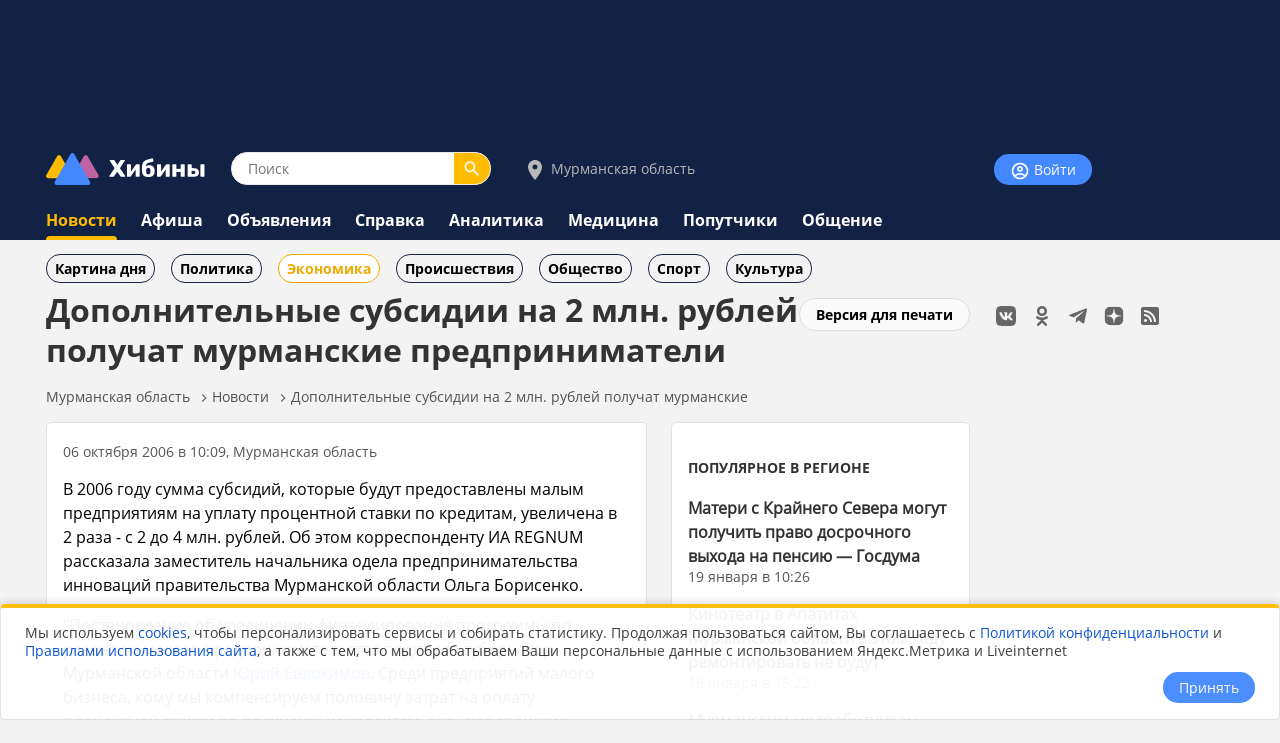

--- FILE ---
content_type: text/html;charset=utf-8
request_url: https://www.hibiny.ru/murmanskaya-oblast/news/item-dopolnitelnye-subsidii-na-2-mln-rubley-poluchat-murmanskie-predprinimateli-3915/
body_size: 10482
content:
<!DOCTYPE html>
<html lang="ru">
<HEAD>
<script src="/js/jquery.min.js"></script>
<link rel="preload" href="/fonts/OpenSans-Bold.woff2" as="font" type="font/woff2" crossorigin="anonymous">
<link rel="preload" href="/fonts/OpenSans-Regular.woff2" as="font" type="font/woff2" crossorigin="anonymous">
<meta charset="UTF-8">
<meta name="viewport" content="width=device-width, initial-scale=1, minimum-scale=1, maximum-scale=5, user-scalable=yes">
<meta http-equiv="X-UA-Compatible" content="IE=Edge"><meta name="robots" content="index,follow,max-image-preview:large">
<title>Дополнительные субсидии на 2 млн. рублей получат мурманские предприниматели - новости Хибины.ru / Новости за октябрь 2006</title>
<meta name="apple-itunes-app" content="app-id=1091258566">
<meta name="description" content="В 2006 году сумма субсидий, которые будут предоставлены малым предприятиям на уплату процентной ставки по кредитам, увеличена в 2 раза - с 2 до 4 млн. рублей. Об этом корреспонденту ИА REGNUM рассказа">
<link rel="manifest" href="/js/manifest.json">
  <link href="/css/styles.css?v=638" rel="stylesheet">
    <link href="/css/styles_pc.css?v=638" rel="stylesheet">
    <link href="/css/tooltips.css?v=638" rel="stylesheet">
<script src="/js/scripts.js?v=638" async></script>
<link rel="canonical" href="https://www.hibiny.ru/murmanskaya-oblast/news/item-dopolnitelnye-subsidii-na-2-mln-rubley-poluchat-murmanskie-predprinimateli-3915/">

<link rel="apple-touch-icon" sizes="180x180" href="/images/2020/favicons/apple-touch-icon.png">
<link rel="icon" type="image/png" sizes="32x32" href="/images/2020/favicons/favicon-32x32.png">
<link rel="icon" type="image/png" sizes="16x16" href="/images/2020/favicons/favicon-16x16.png">
<link rel="mask-icon" href="/images/2020/favicons/safari-pinned-tab.svg" color="#5bbad5">
<link rel="shortcut icon" href="/images/2020/favicons/favicon.ico">
<meta name="msapplication-TileColor" content="#2b5797">
<meta name="msapplication-config" content="/images/2020/favicons/browserconfig.xml">
<meta name="theme-color" content="#050101">
<meta name="yandex-verification" content="e17c928e2a834a1c" />
<link rel="alternate" type="application/rss+xml" href="https://www.hibiny.ru/rss/rss.php?url=news&id_topic=2&">
<meta property="og:url" content="https://www.hibiny.ru/murmanskaya-oblast/news/item-dopolnitelnye-subsidii-na-2-mln-rubley-poluchat-murmanskie-predprinimateli-3915/">
<meta property="og:title" content="Дополнительные субсидии на 2 млн. рублей получат мурманские предприниматели - новости Хибины.ru / Новости за октябрь 2006">
<meta name="twitter:title" content="Дополнительные субсидии на 2 млн. рублей получат мурманские предприниматели - новости Хибины.ru / Новости за октябрь 2006">
<meta property="og:description" content="В 2006 году сумма субсидий, которые будут предоставлены малым предприятиям на уплату процентной ставки по кредитам, увеличена в 2 раза - с 2 до 4 млн. рублей. Об этом корреспонденту ИА REGNUM рассказа">
<meta name="twitter:description" content="В 2006 году сумма субсидий, которые будут предоставлены малым предприятиям на уплату процентной ставки по кредитам, увеличена в 2 раза - с 2 до 4 млн. рублей. Об этом корреспонденту ИА REGNUM рассказа">
<meta name="twitter:card" content="summary_large_image">
<meta property="og:type" content="article">
<meta name="author" content="https://www.hibiny.ru/murmanskaya-oblast/users/admin-2/"><script>window.yaContextCb=window.yaContextCb||[]</script>
</HEAD>

<BODY><div id="back-to-top"></div>
<header><div class="up-pek-top"><div class="pek1" id="BAHEP-1" ><!-- Yandex.RTB R-A-3024695-2 -->
        <div id="yandex_rtb_R-A-3024695-2"></div>
        <script>window.yaContextCb.push(()=>{
          Ya.Context.AdvManager.render({
          blockId: 'R-A-3024695-2',
          renderTo: 'yandex_rtb_R-A-3024695-2',
          })
        })</script></div></div>
  <div class="up">
    <div class="logo-search-account">
      <div class="logo-box">
        <a href="/"><img src="/images/2020/logos/logo.png" width="161" height="32" alt="Логотип Хибины"></a>
      </div>
      <div class="search-box">
      <form name="search" action="/murmanskaya-oblast/search/">
      <input type="text" name="text" placeholder="Поиск" class="input-search" value="">
      <button type="submit" class="input-search-submit"></button>
      
  <input type="hidden" name="searchid" value="2741372">
  <input type="hidden" name="l10n" value="ru">
  <input type="hidden" name="reqenc" value="utf-8">
      </form>
      </div>
<div class="select-city-box2">
  <a href="javascript:void(0);" class="popup-city-open"><img src="/images/2020/logos/icon-map.svg" alt="Выбрать город"> Мурманская область</a>
</div>
<div class="popup-fade-city">
  <div class="popup-city">
    <div class="float-right"><a href="javascript:void(0);" class="popup-close-city"><img src="/images/2020/interface/buttons/icons-action-close.png" alt="Закрыть"></a></div>
    <div class="subtitle">ВЫБЕРИТЕ ГОРОД</div>
    <div class="margintop16"></div>
    <div><a href="/murmanskaya-oblast/news/" class="p">Мурманская область</a></div>
    <div class="margintop6"></div>
          <div class="box-city-select">
          <div class="margintop6"><a href="/alakurtti/news/" class="p" >Алакуртти</a></div>
          <div class="margintop6"><a href="/apatity/news/" class="p"  style="font-weight:bold;">Апатиты</a></div>
          <div class="margintop6"><a href="/afrikanda/news/" class="p" >Африканда</a></div>
          <div class="margintop6"><a href="/beloe-more/news/" class="p" >Белое море</a></div>
          <div class="margintop6"><a href="/belokamenka/news/" class="p" >Белокаменка</a></div>
          <div class="margintop6"><a href="/varzuga/news/" class="p" >Варзуга</a></div>
          <div class="margintop6"><a href="/verhnetulomskiy/news/" class="p" >Верхнетуломский</a></div>
          <div class="margintop6"><a href="/vidyaevo/news/" class="p" >Видяево</a></div>
          <div class="margintop6"><a href="/vysokiy/news/" class="p" >Высокий</a></div>
          <div class="margintop6"><a href="/gadghievo/news/" class="p" >Гаджиево</a></div>
          <div class="margintop6"><a href="/enskiy/news/" class="p" >Ёнский</a></div>
          <div class="margintop6"><a href="/zaozersk/news/" class="p" >Заозерск</a></div>
          <div class="margintop6"><a href="/zapolyarniy/news/" class="p"  style="font-weight:bold;">Заполярный</a></div>
          <div class="margintop6"><a href="/zarachensk/news/" class="p" >Зареченск</a></div>
         </div>
          <div class="box-city-select">
          <div class="margintop6"><a href="/zasheek/news/" class="p" >Зашеек</a></div>
          <div class="margintop6"><a href="/zverosovhoz/news/" class="p" >Зверосовхоз</a></div>
          <div class="margintop6"><a href="/zelenoborskiy/news/" class="p" >Зеленоборский</a></div>
          <div class="margintop6"><a href="/kandalaksha/news/" class="p"  style="font-weight:bold;">Кандалакша</a></div>
          <div class="margintop6"><a href="/kanevka/news/" class="p" >Каневка</a></div>
          <div class="margintop6"><a href="/kilpyarve/news/" class="p" >Килпъявр</a></div>
          <div class="margintop6"><a href="/kildinstroy/news/" class="p" >Кильдинстрой</a></div>
          <div class="margintop6"><a href="/kirovsk/news/" class="p"  style="font-weight:bold;">Кировск</a></div>
          <div class="margintop6"><a href="/kovdor/news/" class="p"  style="font-weight:bold;">Ковдор</a></div>
          <div class="margintop6"><a href="/kola/news/" class="p"  style="font-weight:bold;">Кола</a></div>
          <div class="margintop6"><a href="/korzunovo/news/" class="p" >Корзуново</a></div>
          <div class="margintop6"><a href="/krasnoschelya/news/" class="p" >Краснощелье</a></div>
          <div class="margintop6"><a href="/kuzomen/news/" class="p" >Кузомень</a></div>
          <div class="margintop6"><a href="/lesozavodskiy/news/" class="p" >Лесозаводский</a></div>
         </div>
          <div class="box-city-select">
          <div class="margintop6"><a href="/leenahamaree/news/" class="p" >Лиинахамари</a></div>
          <div class="margintop6"><a href="/lovozero/news/" class="p" >Ловозеро</a></div>
          <div class="margintop6"><a href="/luvenga/news/" class="p" >Лувеньга</a></div>
          <div class="margintop6"><a href="/magnetity/news/" class="p" >Магнетиты</a></div>
          <div class="margintop6"><a href="/mezdoorachie/news/" class="p" >Междуречье</a></div>
          <div class="margintop6"><a href="/minkino/news/" class="p" >Минькино</a></div>
          <div class="margintop6"><a href="/mishukovo/news/" class="p" >Мишуково</a></div>
          <div class="margintop6"><a href="/molochniy/news/" class="p" >Молочный</a></div>
          <div class="margintop6"><a href="/monchegorsk/news/" class="p"  style="font-weight:bold;">Мончегорск</a></div>
          <div class="margintop6"><a href="/murmansk/news/" class="p"  style="font-weight:bold;">Мурманск</a></div>
          <div class="margintop6"><a href="/murmashi/news/" class="p" >Мурмаши</a></div>
          <div class="margintop6"><a href="/nivskiy/news/" class="p" >Нивский</a></div>
          <div class="margintop6"><a href="/nickel/news/" class="p" >Никель</a></div>
          <div class="margintop6"><a href="/olenegorsk/news/" class="p"  style="font-weight:bold;">Оленегорск</a></div>
         </div>
          <div class="box-city-select">
          <div class="margintop6"><a href="/bolshoe-ramozero/news/" class="p" >Оленегорск-2</a></div>
          <div class="margintop6"><a href="/olenya-guba/news/" class="p" >Оленья Губа</a></div>
          <div class="margintop6"><a href="/ostrovnoy/news/" class="p" >Островной</a></div>
          <div class="margintop6"><a href="/pechenga/news/" class="p" >Печенга</a></div>
          <div class="margintop6"><a href="/polyarnye-zori/news/" class="p"  style="font-weight:bold;">Полярные Зори</a></div>
          <div class="margintop6"><a href="/polyarniy/news/" class="p"  style="font-weight:bold;">Полярный</a></div>
          <div class="margintop6"><a href="/poyakonda/news/" class="p" >Пояконда</a></div>
          <div class="margintop6"><a href="/pushnoy/news/" class="p" >Пушной</a></div>
          <div class="margintop6"><a href="/rajacoski/news/" class="p" >Раякоски</a></div>
          <div class="margintop6"><a href="/ravda/news/" class="p" >Ревда</a></div>
          <div class="margintop6"><a href="/roslyakovo/news/" class="p" >Росляково</a></div>
          <div class="margintop6"><a href="/safonovo/news/" class="p" >Сафоново</a></div>
          <div class="margintop6"><a href="/severomorsk/news/" class="p"  style="font-weight:bold;">Североморск</a></div>
          <div class="margintop6"><a href="/severomorsk3/news/" class="p" >Североморск-3</a></div>
         </div>
          <div class="box-city-select">
          <div class="margintop6"><a href="/sneghnogorsk/news/" class="p" >Снежногорск</a></div>
          <div class="margintop6"><a href="/sputnik/news/" class="p" >Спутник</a></div>
          <div class="margintop6"><a href="/teriberka/news/" class="p" >Териберка</a></div>
          <div class="margintop6"><a href="/tuloma/news/" class="p" >Тулома</a></div>
          <div class="margintop6"><a href="/tumanniy/news/" class="p" >Туманный</a></div>
          <div class="margintop6"><a href="/umba/news/" class="p" >Умба</a></div>
          <div class="margintop6"><a href="/ura-guba/news/" class="p" >Ура-Губа</a></div>
          <div class="margintop6"><a href="/chavanga/news/" class="p" >Чаваньга</a></div>
          <div class="margintop6"><a href="/chapoma/news/" class="p" >Чапома</a></div>
          <div class="margintop6"><a href="/schonguy/news/" class="p" >Шонгуй</a></div>
          <div class="margintop6"><a href="/schukozero/news/" class="p" >Щукозеро</a></div>
         </div>
    <div class="clearer"></div>
    <div class="margintop24"></div>
  </div>
</div>


      <div class="account-box"><div class="acount-box-noauth"><a href="/login/" class="button-blue" aria-label="Войти на сайт"><img src="/images/2020/interface/buttons/icons-navigation-account.png" alt="Авторизация" width="20" height="20"> Войти</a></div>
      </div>
      <div class="clearer"></div>
    </div>
<nav>
    <div class="main-menu">
      <div><a href="/murmanskaya-oblast/news/" class="menu2-active">Новости</a></div><div class="menu2-active-border"></div>
    </div>
    <div class="main-menu">
      <div><a href="/murmanskaya-oblast/events/" class="menu2">Афиша</a></div>
    </div>
    <div class="main-menu">
      <div><a href="/murmanskaya-oblast/ob/" class="menu2">Объявления</a></div>
    </div>
    <div class="main-menu">
      <div><a href="/murmanskaya-oblast/info/" class="menu2">Справка</a></div>
    </div>
    <div class="main-menu">
      <div><a href="/murmanskaya-oblast/analitics/" class="menu2">Аналитика</a></div>
    </div>
    <div class="main-menu">
      <div><a href="/murmanskaya-oblast/medicine/" class="menu2">Медицина</a></div>
    </div>
    <div class="main-menu">
      <div><a href="/murmanskaya-oblast/poputchiki/" class="menu2">Попутчики</a></div>
    </div>
    <div class="main-menu">
      <div><a href="/murmanskaya-oblast/talks/" class="menu2">Общение</a></div>
    </div>
</nav>
  </div>
</header>
  <div class="submenu"><div class="box-sub-menu"><a href="/murmanskaya-oblast/news/best/" class="menu-sub">Картина дня</a></div><div class="box-sub-menu"><a href="/murmanskaya-oblast/news/politics/" class="menu-sub">Политика</a></div><div class="box-sub-menu"><a href="/murmanskaya-oblast/news/economy/" class="menu-sub2">Экономика</a></div><div class="box-sub-menu"><a href="/murmanskaya-oblast/news/incidents/" class="menu-sub">Происшествия</a></div><div class="box-sub-menu"><a href="/murmanskaya-oblast/news/society/" class="menu-sub">Общество</a></div><div class="box-sub-menu"><a href="/murmanskaya-oblast/news/sport/" class="menu-sub">Спорт</a></div><div class="box-sub-menu"><a href="/murmanskaya-oblast/news/culture/" class="menu-sub">Культура</a></div>
  </div>
<div class="box-main">
  <aside>
    <div class="box-social_nets"><a href="https://vk.com/hibiny_com" target="_blank"><img src="/images/2020/icons/social/icons-social-vk.svg" alt="Хибины во Вконтакте" class="icons-social-net"></a><a href="https://ok.ru/hibiny" target="_blank"><img src="/images/2020/icons/social/icons-social-ok.svg" alt="Хибины в Одноклассниках" class="icons-social-net"></a><a href="https://t.me/hibinyon" target="_blank"><img src="/images/2020/icons/social/icons-social-telegram.svg" alt="Хибины в Телеграмме" class="icons-social-net"></a><a href="https://dzen.ru/hibiny" target="_blank"><img src="/images/2020/icons/social/icons-social-dzen.svg?v=2" alt="Хибины в Дзен" class="icons-social-net"></a><a href="https://www.hibiny.ru/rss/rss.php" target="_blank"><img src="/images/2020/icons/social/icons-social-rss.svg" alt="Хибины в RSS" class="icons-social-net"></a></div><div class="margintop24"></div><div style="z-index:0;"><div class="pek2" id="BAHEP-2" ><!-- Yandex.RTB R-A-3024695-4 -->
        <div id="yandex_rtb_R-A-3024695-4"></div>
        <script>window.yaContextCb.push(()=>{
          Ya.Context.AdvManager.render({
          blockId: 'R-A-3024695-4',
          renderTo: 'yandex_rtb_R-A-3024695-4',
          })
        })</script></div></div><div class="margintop24"></div><div><div class="pek3" id="BAHEP-3" ><!-- Yandex.RTB R-A-3024695-5 -->
        <div id="yandex_rtb_R-A-3024695-5"></div>
        <script>window.yaContextCb.push(()=>{
          Ya.Context.AdvManager.render({
          blockId: 'R-A-3024695-5',
          renderTo: 'yandex_rtb_R-A-3024695-5',
          })
        })</script></div></div>
  </aside>
  

    <div class="box-left"><div id="main"></div>
  <div class="float-right"><div class="margintop12"><a href="/murmanskaya-oblast/news/item-dopolnitelnye-subsidii-na-2-mln-rubley-poluchat-murmanskie-predprinimateli-3915/?window=1" target="_blank" rel="nofollow" class="button-white" >Версия для печати</a></div></div><h1>Дополнительные субсидии на 2 млн. рублей получат мурманские предприниматели</h1>
<div class="pechenki-hiddenscrol">
<div class="pechenki">
  <div class="box-pechenki">
    <a href="/">Мурманская область</a></div><img src="/images/2020/icons/arrows/icons-arrows-chevron-right.svg" class="pechenki-svg" alt="Стрелка вправо"><div class="box-pechenki"><a href="/murmanskaya-oblast/news/">Новости</a></div><img src="/images/2020/icons/arrows/icons-arrows-chevron-right.svg" class="pechenki-svg" alt="Стрелка вправо"><div class="box-pechenki"><a href="/murmanskaya-oblast/news/item-dopolnitelnye-subsidii-na-2-mln-rubley-poluchat-murmanskie-predprinimateli-3915/">Дополнительные субсидии на 2 млн. рублей получат мурманские </a></div>
  <div class="box-pechenki-end"></div>
</div>
</div>
<div id="main-box"></div>
<div class="margintop16"></div>
  <div class="news-item-left">
  <div class="box">
    <div class="pechenki-hiddenscrol">
    <div class="pechenki">
    <div class="box-pechenki">
      <div class="p14l">06 октября 2006 в 10:09, Мурманская область
      </div>
    </div>
    </div>
    </div>
    <div class="margintop16" id="DivText"><p>В 2006 году сумма субсидий, которые будут предоставлены малым предприятиям на уплату процентной ставки по кредитам, увеличена в 2 раза - с 2 до 4 млн. рублей. Об этом корреспонденту ИА REGNUM рассказала заместитель начальника одела предпринимательства инноваций правительства Мурманской области Ольга Борисенко.</p>
<p>&quot;Постановление об увеличении финансирования программы по развитию малого предпринимательства подписал губернатор Мурманской области <a href="/murmanskaya-oblast/analitics/persons/p-evdokimov-yuriy-alekseevich-60/">Юрий Евдокимов</a>. Среди предприятий малого бизнеса, кому мы компенсируем половину затрат на оплату процентной ставки по полученным кредитам, есть предприятия прибрежного рыболовства и строительные компании. Также по 2 млн. рублей субсидий дополнительно получат субъекты малого предпринимательства в 2007 и 2008 годах&quot;, - отметила она. Динамика субсидирования малого бизнеса из областного бюджета выглядит следующим образом: в 2004 году субъекты малого предпринимательства получили субсидии на сумму 200 тыс. рублей (реализовано 5 инвестиционных проектов), в 2005 году - 400 тыс. рублей, (12 инвестиционных проектов). В текущем году уже более 20 малых предприятий и индивидуальных предпринимателей получили субсидии на сумму около 1,5 млн. рублей.</p></div>
    <div id="EndText"></div><div class="article-author"></div>
      <div class="margintop16">
        <div class="box-selected-rubrik">
        </div>
      </div>
      <div class="margintop16"></div>
      <div class="margintop16"></div>
      <div class="grey-line"></div>
      <div class="margintop16"></div><div class="subtitle">НОВОСТИ ПАРТНЕРОВ</div><div class="margintop16">
            <div class="owl-carusel-ni">
              <div class="index-news-box-pic">
                <a href="https://zur-saratov.ru/news/article/v-saratove-s-mnogoetajki-sbrosili-sobaku-postradavshuyu-zabrala-jenshchina-23859/" target="_blank"><img src="https://zur-saratov.ru/i/news/2026/23859/240/9c08f7b05f1f.webp" alt="В Саратове с многоэтажки сбросили собаку, пострадавшую забрала женщина" class="index-news-pic" loading="lazy"></a>
              </div>
              <div class="index-news-box-r">
              <a href="https://zur-saratov.ru/news/article/v-saratove-s-mnogoetajki-sbrosili-sobaku-postradavshuyu-zabrala-jenshchina-23859/"  target="_blank" class="p2"><b>В Саратове с многоэтажки сбросили собаку, пострадавшую забрала женщина</b></a><div class="st4">zur-saratov.ru</div>
              </div>
              <div class="clearer"></div>
            </div>
            <div class="owl-carusel-ni">
              <div class="index-news-box-pic">
                <a href="https://zur-ufa.ru/news/article/glava-bashkirii-vruchil-gosnagrady-voennoslujashchim-na-soveshchanii-v-pravitelstve-23874/" target="_blank"><img src="https://zur-ufa.ru/i/news/2026/23874/240/d6e2248a8d41.webp" alt="Глава Башкирии вручил госнаграды военнослужащим на совещании в правительстве" class="index-news-pic" loading="lazy"></a>
              </div>
              <div class="index-news-box-r">
              <a href="https://zur-ufa.ru/news/article/glava-bashkirii-vruchil-gosnagrady-voennoslujashchim-na-soveshchanii-v-pravitelstve-23874/"  target="_blank" class="p2"><b>Глава Башкирии вручил госнаграды военнослужащим на совещании в правительстве</b></a><div class="st4">zur-ufa.ru</div>
              </div>
              <div class="clearer"></div>
            </div>
            <div class="owl-carusel-ni">
              <div class="index-news-box-pic">
                <a href="https://zur-nn.ru/news/article/besplatnaya-pravovaya-konsultaciya-dlya-pensionerov-proydet-v-nijnem-novgorode-28-yanvarya-23842/" target="_blank"><img src="https://zur-nn.ru/i/news/2026/23842/240/0d49b354c69513ee993a71627c5d4379.webp" alt="Бесплатная правовая консультация для пенсионеров пройдет в Нижнем Новгороде 28 января" class="index-news-pic" loading="lazy"></a>
              </div>
              <div class="index-news-box-r">
              <a href="https://zur-nn.ru/news/article/besplatnaya-pravovaya-konsultaciya-dlya-pensionerov-proydet-v-nijnem-novgorode-28-yanvarya-23842/"  target="_blank" class="p2"><b>Бесплатная правовая консультация для пенсионеров пройдет в Нижнем Новгороде 28 января</b></a><div class="st4">zur-nn.ru</div>
              </div>
              <div class="clearer"></div>
            </div>
            <div class="owl-carusel-ni">
              <div class="index-news-box-pic">
                <a href="https://zur-krasnodar.ru/news/article/tureckie-pauki-krifoeka-taleri-naydeny-v-krasnodarskom-krae-23839/" target="_blank"><img src="https://zur-krasnodar.ru/i/news/2026/23839/240/e3ce7ab.png" alt="Турецкие пауки Крифоэка талери найдены в Краснодарском крае" class="index-news-pic" loading="lazy"></a>
              </div>
              <div class="index-news-box-r">
              <a href="https://zur-krasnodar.ru/news/article/tureckie-pauki-krifoeka-taleri-naydeny-v-krasnodarskom-krae-23839/"  target="_blank" class="p2"><b>Турецкие пауки Крифоэка талери найдены в Краснодарском крае</b></a><div class="st4">zur-krasnodar.ru</div>
              </div>
              <div class="clearer"></div>
            </div>
            <div class="owl-carusel-ni">
              <div class="index-news-box-pic">
                <a href="https://zur-kazan.ru/news/article/chelninka-ekaterina-fedukina-vyigrala-500-tysyach-rubley-na-shou-konfetka-23994/" target="_blank"><img src="https://zur-kazan.ru/i/news/2026/23994/240/20588b830b62.webp" alt="Челнинка Екатерина Федукина выиграла 500 тысяч рублей на шоу «Конфетка»" class="index-news-pic" loading="lazy"></a>
              </div>
              <div class="index-news-box-r">
              <a href="https://zur-kazan.ru/news/article/chelninka-ekaterina-fedukina-vyigrala-500-tysyach-rubley-na-shou-konfetka-23994/"  target="_blank" class="p2"><b>Челнинка Екатерина Федукина выиграла 500 тысяч рублей на шоу «Конфетка»</b></a><div class="st4">zur-kazan.ru</div>
              </div>
              <div class="clearer"></div>
            </div>
            <div class="owl-carusel-ni">
              <div class="index-news-box-pic">
                <a href="https://ugra.ru/news/article/reys-iz-nijnevartovska-v-mahachkalu-zaderjali-na-12-chasov-24137/" target="_blank"><img src="https://ugra.ru/i/news/2026/24137/240/209290b13311207989d663a9083b164d.webp" alt="Рейс из Нижневартовска в Махачкалу задержали на 12 часов: названы причины" class="index-news-pic" loading="lazy"></a>
              </div>
              <div class="index-news-box-r">
              <a href="https://ugra.ru/news/article/reys-iz-nijnevartovska-v-mahachkalu-zaderjali-na-12-chasov-24137/"  target="_blank" class="p2"><b>Рейс из Нижневартовска в Махачкалу задержали на 12 часов: названы причины</b></a>
              </div>
              <div class="clearer"></div>
            </div>
        </div><div class="margintop16"></div><div class="pek-inside"><div class="pek4" id="BAHEP-4" ><!-- Yandex.RTB R-A-3024695-6 -->
        <div id="yandex_rtb_R-A-3024695-6"></div>
        <script>window.yaContextCb.push(()=>{
          Ya.Context.AdvManager.render({
          blockId: 'R-A-3024695-6',
          renderTo: 'yandex_rtb_R-A-3024695-6',
          })
        })</script></div></div>
      <div class="margintop16"><div class="st3">Если Вы обнаружили ошибку в тексте, выделите ее и нажмите Ctrl + Enter</div></div>
    <div class="margintop16"></div>
    <div class="grey-line-full"></div>
    <div class="margintop16"></div>
    <div>
    </div>
  </div>
    <div class="show-next-news"></div>
    <div id="showmore-news-triger" data-page="0" 
       data-ajax-url="/news/ajax/page_load_news.php"
       data-city-id="0"
       data-year="2026"
       data-id-exclude="3915"
       data-no-mir="1"
       data-total="100">
      <div class="preloader__image"></div>
    </div>
    <div class="preloader__image2"></div>
    
  </div>
  <div class="news-item-right">
    <div class="box">
    <h3><a href="/murmanskaya-oblast/news/best/" class="subtitle">ПОПУЛЯРНОЕ В РЕГИОНЕ</a></h3>
    <div class="p14">
    <div class="margintop16">
      <div><a href="/murmanskaya-oblast/news/item-materi-s-kraynego-severa-mogut-poluchit-pravo-dosrochnogo-vyhoda-na-pensiyu-gosduma-447685/" class="p2"><b>Матери с Крайнего Севера могут получить право досрочного выхода на пенсию &mdash; Госдума</b></a>
        </div>
        <div class="p14l">19 января в 10:26
      </div>
    </div>
    <div class="margintop16">
      <div><a href="/apatity/news/item-kinoteatr-v-apatitah-murmanskoy-oblasti-v-etom-godu-remontirovat-ne-budut-447760/" class="p2"><b>Кинотеатр в Апатитах Мурманской области в этом году ремонтировать не будут</b></a>
        </div>
        <div class="p14l">19 января в 15:22
      </div>
    </div>
    <div class="margintop16">
      <div><a href="/murmanskaya-oblast/news/item-murmanskim-medrabotnikam-hotyat-ustanovit-ejemesyachnye-vyplaty-447765/" class="p2"><b>Мурманским медработникам хотят установить ежемесячные выплаты</b></a>
        </div>
        <div class="p14l">19 января в 16:20
      </div>
    </div>
    <div class="margintop16">
      <div><a href="/murmansk/news/item-molodj-iz-kryma-i-moskvy-sezjaetsya-v-murmansk-radi-deshvoy-nedvijimosti-447684/" class="p2"><b>Молодёжь из Крыма и Москвы съезжается в Мурманск ради дешёвой недвижимости</b></a>
        </div>
        <div class="p14l">19 января в 09:59
      </div>
    </div>
    <div class="margintop16">
      <div><a href="/murmansk/news/item-v-murmanskoy-oblasti-gostrudinspekciya-nachala-rassledovat-smert-rabochego-telo-kotorogo-nashli-v-kvartire-447782/" class="p2"><b>В Мурманской области Гострудинспекция начала расследовать смерть рабочего, тело которого нашли в квартире</b></a>
        </div>
        <div class="p14l">19 января в 16:53
      </div>
    </div>
    </div>
    <div class="margintop8"></div>
    <div><a href="/murmanskaya-oblast/news/best/" class="p14">еще популярное</a></div>
    </div>
  </div><script defer src="/js/scripts_scroll_more_news.js?v=638"></script>
  <link rel="stylesheet" href="/js/mistakes/mistakes.css" media="print" onload="this.media='all'">
  <noscript><link rel="stylesheet" href="/js/mistakes/mistakes.css"></noscript>
  <script defer src="/js/mistakes/mistakes.js"></script>
<script>
document.addEventListener('DOMContentLoaded', () => {
  setTimeout(() => {
    fetch('/news/ajax/count_view.php', {
      method: 'POST',
      credentials: 'same-origin',
      headers: {
        'Content-Type': 'application/x-www-form-urlencoded; charset=UTF-8',
        'X-Requested-With': 'XMLHttpRequest'
      },
      body: new URLSearchParams({
        id_menu: String(200),
        id_article: String(3915)
      }).toString()
    }).catch(()=>{});
  }, 5000);
});
</script>

</div>
</div>
<div class="clearer"></div>
<div class="trigger-box-scroll"></div>
<footer>
  <div class="down">
    <div class="down-menu">
        <div class="logo-down">
          <div><a href="/"><img src="/images/2020/logos/logo_tr.png" alt="логотип Хибины" width="53" height="32"></a></div>
          <div><a href="/" class="logo-text">Хибины</a></div>
        </div>
      <div class="box-right-apps"><div class="box-social_nets"><a href="https://vk.com/hibiny_com" target="_blank"><img src="/images/2020/icons/social/icons-social-vk.svg" alt="Хибины во Вконтакте" class="icons-social-net"></a><a href="https://ok.ru/hibiny" target="_blank"><img src="/images/2020/icons/social/icons-social-ok.svg" alt="Хибины в Одноклассниках" class="icons-social-net"></a><a href="https://t.me/hibinyon" target="_blank"><img src="/images/2020/icons/social/icons-social-telegram.svg" alt="Хибины в Телеграмме" class="icons-social-net"></a><a href="https://dzen.ru/hibiny" target="_blank"><img src="/images/2020/icons/social/icons-social-dzen.svg?v=2" alt="Хибины в Дзен" class="icons-social-net"></a><a href="https://www.hibiny.ru/rss/rss.php" target="_blank"><img src="/images/2020/icons/social/icons-social-rss.svg" alt="Хибины в RSS" class="icons-social-net"></a></div>
        <div class="footer-box-apps">
        <a href="https://play.google.com/store/apps/details?id=com.arvifox.hibiny" target="_blank"><img src="/images/2020/apps/googleplay.png" alt="Хибины.ru в Android на Google Play" class="apps-pics"></a>
        <a href="https://apps.apple.com/ru/app/%D1%85%D0%B8%D0%B1%D0%B8%D0%BD%D1%8B-%D0%BC%D1%83%D1%80%D0%BC%D0%B0%D0%BD%D1%81%D0%BA-%D0%B2-%D0%BA%D0%B0%D1%80%D0%BC%D0%B0%D0%BD%D0%B5/id1091258566" target="_blank"><img src="/images/2020/apps/appstore.png" alt="Хибины.ru в iPhone на App Store" class="apps-pics"></a>
        </div>
      </div>

      <div class="down-text">
      &copy; 2005-2026, <a href="/" class="down-text">Хибины.ru</a> &nbsp;&nbsp;&nbsp;&nbsp;&nbsp;&nbsp;&nbsp;
      <a href="/about/" class="down-text">Редакция</a>&nbsp;&nbsp;&nbsp;&nbsp;
      <a href="/about/editorial_policy/" class="down-text">Политика редакции</a>&nbsp;&nbsp;&nbsp;&nbsp;
      <a href="/about/contacts/" class="down-text">Контакты</a>&nbsp;&nbsp;&nbsp;&nbsp;
      <a href="/murmanskaya-oblast/news/tags/" class="down-text">Теги</a>&nbsp;&nbsp;&nbsp;&nbsp;
      <a href="/about/help/" class="down-text">Помощь</a>&nbsp;&nbsp;&nbsp;&nbsp;
      </div>

      <div class="down-politics">
      <a href="/about/rules/" class="down-text-little">Правила использования сайта</a>&nbsp;&nbsp;&nbsp;&nbsp;
      <a href="/about/rules/privacy/" class="down-text-little">Политика конфиденциальности</a>&nbsp;&nbsp;&nbsp;&nbsp;
      <a href="/about/rules/cookies/" class="down-text-little">Политика хранения куки</a>&nbsp;&nbsp;&nbsp;&nbsp;
      </div>

      <div class="down-politics">
        <div class="st3">
          Информационно-аналитический портал «ХИБИНЫ.РУ» зарегистрирован в Федеральной службе по надзору в сфере связи, информационных технологий и массовых коммуникаций (Роскомнадзор) 14.08.2023 года. Свидетельство о регистрации СМИ ЭЛ № ФС 77 - 85676.
        </div>
        <div class="margintop12"></div>
        <div class="st3">
          Товарный знак «ХИБИНЫ.РУ» зарегистрировано 20 октября 2025 г. в Государственном реестре товарных знаков и знаков обслуживания №1158554
        </div>
        <div class="margintop12"></div>
        <div class="st3">
          Вся информация, размещенная на портале «ХИБИНЫ.РУ», предназначена только для персонального пользования и не подлежит дальнейшему воспроизведению и/или распространению в какой-либо форме.
        </div>
        <div class="margintop12"></div>
        <div class="st3">
          Настоящий ресурс может содержать материалы 18+
        </div>
      </div>
    </div>
    <div class="grey-line"></div>
    
  </div>
</footer>

  <script type="application/ld+json">
    {
    "@context": "https://schema.org",
    "@type": "BreadcrumbList",
    "itemListElement":
      [
        {
        "@type": "ListItem",
        "position": 1,
        "name": "Мурманская область",
        "item": "https://www.hibiny.ru/murmanskaya-oblast/"
        },
        {
        "@type": "ListItem",
        "position": 2,
        "name": "Новости",
        "item": "https://www.hibiny.ru/murmanskaya-oblast/news/"
        },
        {
        "@type": "ListItem",
        "position": 3,
        "name": "Дополнительные субсидии на 2 млн. рублей получат мурманские ",
        "item": "https://www.hibiny.ru/murmanskaya-oblast/news/item-dopolnitelnye-subsidii-na-2-mln-rubley-poluchat-murmanskie-predprinimateli-3915/"
        }
      ]
    }
  </script><script type="application/ld+json">{"@context":"https://schema.org","@type":"NewsArticle","url":"https://www.hibiny.ru/murmanskaya-oblast/news/item-dopolnitelnye-subsidii-na-2-mln-rubley-poluchat-murmanskie-predprinimateli-3915/","mainEntityOfPage":{"@type":"WebPage","@id":"https://www.hibiny.ru/murmanskaya-oblast/news/item-dopolnitelnye-subsidii-na-2-mln-rubley-poluchat-murmanskie-predprinimateli-3915/"},"headline":"Дополнительные субсидии на 2 млн. рублей получат мурманские предприниматели","description":"В 2006 году сумма субсидий, которые будут предоставлены малым предприятиям на уплату процентной ставки по кредитам, увеличена в 2 раза - с 2 до 4 млн. рублей. Об этом корреспонденту ИА REGNUM рассказа","inLanguage":"ru-RU","articleSection":"Экономика","datePublished":"2006-10-06T10:09:19+04:00","dateModified":"2006-10-06T10:09:19+04:00","author":[{"@type":"Person","@id":"https://www.hibiny.ru/murmanskaya-oblast/users/admin-2/#person","name":"admin","url":"https://www.hibiny.ru/murmanskaya-oblast/users/admin-2/","jobTitle":"Журналист","worksFor":{"@type":"NewsMediaOrganization","name":"Хибины.ru","url":"https://www.hibiny.ru"},"description":"Просто админ","image":{"@type":"ImageObject","url":"https://www.hibiny.ru/images/2020/users/2/1689751521.jpg"}}],"publisher":{"@type":"NewsMediaOrganization","name":"Хибины.ru","url":"https://www.hibiny.ru","logo":{"@type":"ImageObject","url":"https://www.hibiny.ru/images/2020/logos/manifest/logo512.png","width":512,"height":512},"sameAs":["https://vk.com/hibiny_com","https://ok.ru/hibiny","https://t.me/hibinyon","https://dzen.ru/hibiny"],"contactPoint":[{"@type":"ContactPoint","contactType":"customer support","email":"info@hibiny.ru","availableLanguage":["ru"]}],"identifier":[{"@type":"PropertyValue","propertyID":"Rospatent TM","name":"Товарный знак","value":"1158554","description":"Зарегистрирован 20.10.2025.","url":"https://www.hibiny.ru/about/patent.pdf"},{"@type":"PropertyValue","propertyID":"Roskomnadzor Media Registration","name":"Свидетельство о регистрации СМИ","value":"ЭЛ № ФС 77 - 85676","description":"Регистрация 14.08.2023."}],"publishingPrinciples":"https://www.hibiny.ru/about/editorial_policy/","masthead":"https://www.hibiny.ru/about/","ownershipFundingInfo":"https://www.hibiny.ru/about/contacts/"}}</script>


<!--LiveInternet counter--><a href="https://www.liveinternet.ru/click" target="_blank"><img id="licnt1276" width="31" height="31" style="border:0" title="LiveInternet"
src="[data-uri]" alt=""/></a><script>(function(d,s){d.getElementById("licnt1276").src=
"https://counter.yadro.ru/hit?t44.3;r"+escape(d.referrer)+((typeof(s)=="undefined")?"":";s"+s.width+"*"+s.height+"*"+(s.colorDepth?s.colorDepth:s.pixelDepth))+";u"+escape(d.URL)+
";h"+escape(d.title.substring(0,150))+";"+Math.random()})(document,screen)</script><!--/LiveInternet-->



  <script>
  (function() {
  var METRIKA_ID = 33378538;
  var loaded = false;

  function loadMetrika()
    {
    if (loaded) return;
    loaded = true;

    (function(m,e,t,r,i,k,a){
      m[i]=m[i]||function(){(m[i].a=m[i].a||[]).push(arguments)};
      m[i].l=1*new Date();
      k=e.createElement(t),a=e.getElementsByTagName(t)[0],k.async=1,k.src=r,a.parentNode.insertBefore(k,a);
      })(window, document, "script", "https://mc.yandex.ru/metrika/tag.js", "ym");

    ym(METRIKA_ID, "init", {
      clickmap:true,
      trackLinks:true,
      accurateTrackBounce:true,
      webvisor: false
      });
    }

  if ("requestIdleCallback" in window)
    {
    requestIdleCallback(loadMetrika, { timeout: 2000 });
    }
  else
    {
    setTimeout(loadMetrika, 1500);
    }
  })();
  </script>
  <noscript><div><img src="https://mc.yandex.ru/watch/33378538" style="position:absolute; left:-9999px;" alt=""></div></noscript>
  <link href="/css/cookies.css?v=638" rel="stylesheet">
  <script defer src="/js/cookies.js"></script>
  <div id="cookie-consent">
  <div class="box-orange">
    <div class="p14">Мы используем <a href="/about/rules/cookies/">cookies</a>, чтобы персонализировать сервисы и собирать статистику. Продолжая пользоваться сайтом,
    Вы соглашаетесь с <a href="/about/rules/privacy/">Политикой конфиденциальности</a> и <a href="/about/rules/">Правилами использования сайта</a>, а также с тем, что мы обрабатываем Ваши персональные данные с использованием Яндекс.Метрика и Liveinternet</div>
    <div style="margin-top:12px;text-align:right;white-space:nowrap;">
      <button id="cookie-accept" class="button-blue">Принять</button>
    </div>
  </div>
  </div><div id="last-block"></div>

  <script>
  (function (){ var STACK = [{ key: 'yandex-context', src: 'https://yandex.ru/ads/system/context.js' }];
  function loadSeq(item){
    return new Promise(function (resolve) {
      window.__lazyLibsLoaded = window.__lazyLibsLoaded || {}; if (window.__lazyLibsLoaded[item.key]) return resolve(); window.__lazyLibsLoaded[item.key] = true;
      var s = document.createElement('script'); s.src = item.src; s.async = false; var attrs = item.attrs || {};
      Object.keys(attrs).forEach(function (k) { if (k === 'crossOrigin') s.crossOrigin = attrs[k]; else if (k === 'referrerPolicy') s.referrerPolicy = attrs[k]; else s[k] = attrs[k]; });
      s.onload = function () { resolve(); }; s.onerror = function () { resolve(); }; document.head.appendChild(s);});}
  function startAllLazy(){
    if (window.__allAdsLazyStarted) return; window.__allAdsLazyStarted = true;
    window.__lazyAdsLibsPromise = STACK.reduce(function (p, item){return p.then(function () { return loadSeq(item); });}, Promise.resolve()).then(function ()
      { window.__lazyAdsLibsReady = true; window.dispatchEvent(new Event('lazyAdsLibsReady')); }); }
  function scheduleStart(){ if ('requestIdleCallback' in window) { requestIdleCallback(startAllLazy, { timeout: 2000 }); } else { setTimeout(startAllLazy, 1000); }}
  if (document.readyState === 'complete') scheduleStart(); else window.addEventListener('load', scheduleStart, { once: true });})();</script>
</BODY>
</html>